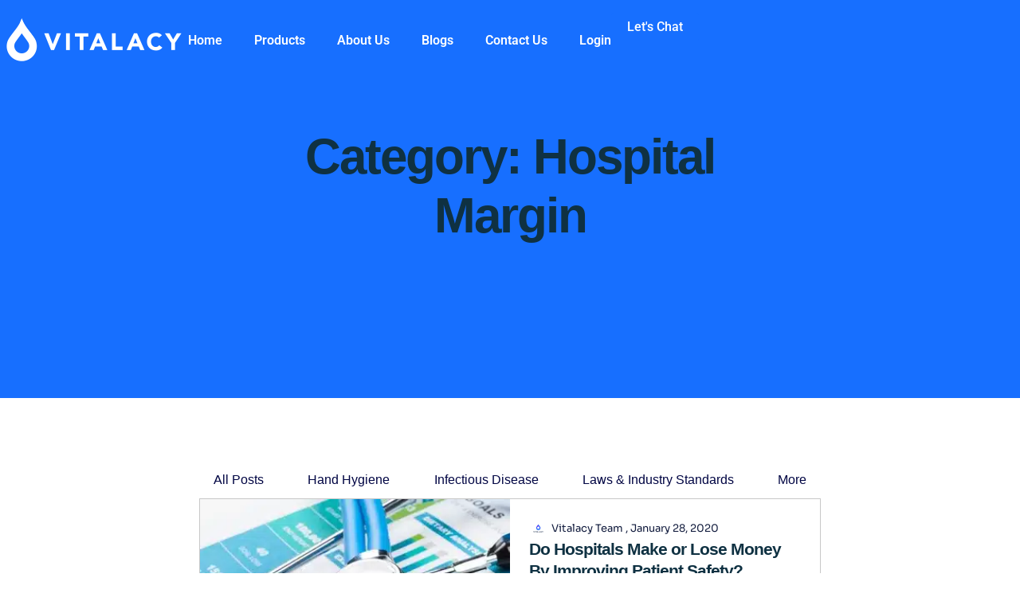

--- FILE ---
content_type: text/css; charset=UTF-8
request_url: https://vitalacy.ai/wp-content/uploads/elementor/css/post-148.css?ver=1767882268
body_size: 1001
content:
.elementor-148 .elementor-element.elementor-element-c793529{--display:flex;--flex-direction:column;--container-widget-width:calc( ( 1 - var( --container-widget-flex-grow ) ) * 100% );--container-widget-height:initial;--container-widget-flex-grow:0;--container-widget-align-self:initial;--flex-wrap-mobile:wrap;--align-items:stretch;--gap:0px 0px;--row-gap:0px;--column-gap:0px;--margin-top:0em;--margin-bottom:-7em;--margin-left:0em;--margin-right:0em;--padding-top:1em;--padding-bottom:1.5em;--padding-left:0em;--padding-right:0em;--z-index:999;}.elementor-148 .elementor-element.elementor-element-3059f5f{--display:flex;--flex-direction:row;--container-widget-width:calc( ( 1 - var( --container-widget-flex-grow ) ) * 100% );--container-widget-height:100%;--container-widget-flex-grow:1;--container-widget-align-self:stretch;--flex-wrap-mobile:wrap;--justify-content:space-between;--align-items:center;--gap:0px 0px;--row-gap:0px;--column-gap:0px;}.elementor-148 .elementor-element.elementor-element-e161ef0{text-align:start;}.elementor-148 .elementor-element.elementor-element-0a433d4{width:auto;max-width:auto;align-self:center;--e-nav-menu-horizontal-menu-item-margin:calc( 40px / 2 );}.elementor-148 .elementor-element.elementor-element-0a433d4 .elementor-menu-toggle{margin-left:auto;background-color:#FFFFFF00;}.elementor-148 .elementor-element.elementor-element-0a433d4 .elementor-nav-menu .elementor-item{font-family:var( --e-global-typography-primary-font-family ), Sans-serif;font-weight:var( --e-global-typography-primary-font-weight );}.elementor-148 .elementor-element.elementor-element-0a433d4 .elementor-nav-menu--main .elementor-item{color:var( --e-global-color-accent );fill:var( --e-global-color-accent );padding-left:0px;padding-right:0px;}.elementor-148 .elementor-element.elementor-element-0a433d4 .elementor-nav-menu--main .elementor-item:hover,
					.elementor-148 .elementor-element.elementor-element-0a433d4 .elementor-nav-menu--main .elementor-item.elementor-item-active,
					.elementor-148 .elementor-element.elementor-element-0a433d4 .elementor-nav-menu--main .elementor-item.highlighted,
					.elementor-148 .elementor-element.elementor-element-0a433d4 .elementor-nav-menu--main .elementor-item:focus{color:#FFFFFF;fill:#FFFFFF;}.elementor-148 .elementor-element.elementor-element-0a433d4 .elementor-nav-menu--main:not(.e--pointer-framed) .elementor-item:before,
					.elementor-148 .elementor-element.elementor-element-0a433d4 .elementor-nav-menu--main:not(.e--pointer-framed) .elementor-item:after{background-color:#FFFFFF;}.elementor-148 .elementor-element.elementor-element-0a433d4 .e--pointer-framed .elementor-item:before,
					.elementor-148 .elementor-element.elementor-element-0a433d4 .e--pointer-framed .elementor-item:after{border-color:#FFFFFF;}.elementor-148 .elementor-element.elementor-element-0a433d4 .elementor-nav-menu--main .elementor-item.elementor-item-active{color:#FFFFFF;}.elementor-148 .elementor-element.elementor-element-0a433d4 .elementor-nav-menu--main:not(.e--pointer-framed) .elementor-item.elementor-item-active:before,
					.elementor-148 .elementor-element.elementor-element-0a433d4 .elementor-nav-menu--main:not(.e--pointer-framed) .elementor-item.elementor-item-active:after{background-color:#FFFFFF;}.elementor-148 .elementor-element.elementor-element-0a433d4 .e--pointer-framed .elementor-item.elementor-item-active:before,
					.elementor-148 .elementor-element.elementor-element-0a433d4 .e--pointer-framed .elementor-item.elementor-item-active:after{border-color:#FFFFFF;}.elementor-148 .elementor-element.elementor-element-0a433d4 .e--pointer-framed .elementor-item:before{border-width:2px;}.elementor-148 .elementor-element.elementor-element-0a433d4 .e--pointer-framed.e--animation-draw .elementor-item:before{border-width:0 0 2px 2px;}.elementor-148 .elementor-element.elementor-element-0a433d4 .e--pointer-framed.e--animation-draw .elementor-item:after{border-width:2px 2px 0 0;}.elementor-148 .elementor-element.elementor-element-0a433d4 .e--pointer-framed.e--animation-corners .elementor-item:before{border-width:2px 0 0 2px;}.elementor-148 .elementor-element.elementor-element-0a433d4 .e--pointer-framed.e--animation-corners .elementor-item:after{border-width:0 2px 2px 0;}.elementor-148 .elementor-element.elementor-element-0a433d4 .e--pointer-underline .elementor-item:after,
					 .elementor-148 .elementor-element.elementor-element-0a433d4 .e--pointer-overline .elementor-item:before,
					 .elementor-148 .elementor-element.elementor-element-0a433d4 .e--pointer-double-line .elementor-item:before,
					 .elementor-148 .elementor-element.elementor-element-0a433d4 .e--pointer-double-line .elementor-item:after{height:2px;}.elementor-148 .elementor-element.elementor-element-0a433d4 .elementor-nav-menu--main:not(.elementor-nav-menu--layout-horizontal) .elementor-nav-menu > li:not(:last-child){margin-bottom:40px;}.elementor-148 .elementor-element.elementor-element-0a433d4 .elementor-nav-menu--dropdown a, .elementor-148 .elementor-element.elementor-element-0a433d4 .elementor-menu-toggle{color:var( --e-global-color-secondary );}.elementor-148 .elementor-element.elementor-element-0a433d4 .elementor-nav-menu--dropdown a:hover,
					.elementor-148 .elementor-element.elementor-element-0a433d4 .elementor-nav-menu--dropdown a.elementor-item-active,
					.elementor-148 .elementor-element.elementor-element-0a433d4 .elementor-nav-menu--dropdown a.highlighted,
					.elementor-148 .elementor-element.elementor-element-0a433d4 .elementor-menu-toggle:hover{color:var( --e-global-color-accent );}.elementor-148 .elementor-element.elementor-element-0a433d4 .elementor-nav-menu--dropdown a:hover,
					.elementor-148 .elementor-element.elementor-element-0a433d4 .elementor-nav-menu--dropdown a.elementor-item-active,
					.elementor-148 .elementor-element.elementor-element-0a433d4 .elementor-nav-menu--dropdown a.highlighted{background-color:var( --e-global-color-secondary );}.elementor-148 .elementor-element.elementor-element-0a433d4 .elementor-nav-menu--dropdown a.elementor-item-active{color:var( --e-global-color-accent );background-color:var( --e-global-color-secondary );}.elementor-148 .elementor-element.elementor-element-0a433d4 .elementor-nav-menu--dropdown .elementor-item, .elementor-148 .elementor-element.elementor-element-0a433d4 .elementor-nav-menu--dropdown  .elementor-sub-item{font-family:var( --e-global-typography-cb40f82-font-family ), Sans-serif;font-size:var( --e-global-typography-cb40f82-font-size );font-weight:var( --e-global-typography-cb40f82-font-weight );word-spacing:var( --e-global-typography-cb40f82-word-spacing );}.elementor-148 .elementor-element.elementor-element-0a433d4 .elementor-nav-menu--dropdown{border-style:solid;border-width:1px 1px 1px 1px;border-color:var( --e-global-color-8e62ee3 );}.elementor-148 .elementor-element.elementor-element-0a433d4 .elementor-nav-menu--dropdown a{padding-left:3px;padding-right:3px;padding-top:7px;padding-bottom:7px;}.elementor-148 .elementor-element.elementor-element-0a433d4 .elementor-nav-menu--dropdown li:not(:last-child){border-style:solid;border-color:var( --e-global-color-8e62ee3 );border-bottom-width:1px;}.elementor-148 .elementor-element.elementor-element-0a433d4 .elementor-nav-menu--main > .elementor-nav-menu > li > .elementor-nav-menu--dropdown, .elementor-148 .elementor-element.elementor-element-0a433d4 .elementor-nav-menu__container.elementor-nav-menu--dropdown{margin-top:8px !important;}.elementor-148 .elementor-element.elementor-element-0a433d4 div.elementor-menu-toggle{color:#FFFFFF;}.elementor-148 .elementor-element.elementor-element-0a433d4 div.elementor-menu-toggle svg{fill:#FFFFFF;}.elementor-148 .elementor-element.elementor-element-0a433d4 div.elementor-menu-toggle:hover{color:#FFFFFF;}.elementor-148 .elementor-element.elementor-element-0a433d4 div.elementor-menu-toggle:hover svg{fill:#FFFFFF;}@media(max-width:1024px){.elementor-148 .elementor-element.elementor-element-c793529{--margin-top:0em;--margin-bottom:-7em;--margin-left:0em;--margin-right:0em;--padding-top:1.5em;--padding-bottom:1.5em;--padding-left:1.5em;--padding-right:1.5em;}.elementor-148 .elementor-element.elementor-element-0a433d4 .elementor-nav-menu--dropdown .elementor-item, .elementor-148 .elementor-element.elementor-element-0a433d4 .elementor-nav-menu--dropdown  .elementor-sub-item{font-size:var( --e-global-typography-cb40f82-font-size );word-spacing:var( --e-global-typography-cb40f82-word-spacing );}.elementor-148 .elementor-element.elementor-element-0a433d4 .elementor-nav-menu--main > .elementor-nav-menu > li > .elementor-nav-menu--dropdown, .elementor-148 .elementor-element.elementor-element-0a433d4 .elementor-nav-menu__container.elementor-nav-menu--dropdown{margin-top:30px !important;}.elementor-148 .elementor-element.elementor-element-0a433d4{--nav-menu-icon-size:32px;}}@media(min-width:768px){.elementor-148 .elementor-element.elementor-element-c793529{--content-width:1300px;}}@media(max-width:767px){.elementor-148 .elementor-element.elementor-element-c793529{--flex-direction:row;--container-widget-width:initial;--container-widget-height:100%;--container-widget-flex-grow:1;--container-widget-align-self:stretch;--flex-wrap-mobile:wrap;}.elementor-148 .elementor-element.elementor-element-3059f5f{--width:100%;--justify-content:space-evenly;}.elementor-148 .elementor-element.elementor-element-e161ef0{width:auto;max-width:auto;}.elementor-148 .elementor-element.elementor-element-e161ef0 img{width:140px;}.elementor-148 .elementor-element.elementor-element-0a433d4 .elementor-nav-menu--dropdown .elementor-item, .elementor-148 .elementor-element.elementor-element-0a433d4 .elementor-nav-menu--dropdown  .elementor-sub-item{font-size:var( --e-global-typography-cb40f82-font-size );word-spacing:var( --e-global-typography-cb40f82-word-spacing );}}

--- FILE ---
content_type: text/css; charset=UTF-8
request_url: https://vitalacy.ai/wp-content/uploads/elementor/css/post-264.css?ver=1767882268
body_size: 1114
content:
.elementor-264 .elementor-element.elementor-element-caa7171{--display:flex;--flex-direction:row;--container-widget-width:calc( ( 1 - var( --container-widget-flex-grow ) ) * 100% );--container-widget-height:100%;--container-widget-flex-grow:1;--container-widget-align-self:stretch;--flex-wrap-mobile:wrap;--align-items:stretch;--gap:0px 0px;--row-gap:0px;--column-gap:0px;--padding-top:5em;--padding-bottom:2em;--padding-left:0em;--padding-right:0em;}.elementor-264 .elementor-element.elementor-element-caa7171:not(.elementor-motion-effects-element-type-background), .elementor-264 .elementor-element.elementor-element-caa7171 > .elementor-motion-effects-container > .elementor-motion-effects-layer{background-color:#F5F7FA;}.elementor-264 .elementor-element.elementor-element-3395ed5{--display:flex;}.elementor-264 .elementor-element.elementor-element-26dc4c0{--display:flex;--flex-direction:row;--container-widget-width:calc( ( 1 - var( --container-widget-flex-grow ) ) * 100% );--container-widget-height:100%;--container-widget-flex-grow:1;--container-widget-align-self:stretch;--flex-wrap-mobile:wrap;--align-items:stretch;--gap:0px 0px;--row-gap:0px;--column-gap:0px;}.elementor-264 .elementor-element.elementor-element-eace6e0{--display:flex;--margin-top:0%;--margin-bottom:0%;--margin-left:0%;--margin-right:4%;}.elementor-264 .elementor-element.elementor-element-86ef1d4{text-align:center;}.elementor-264 .elementor-element.elementor-element-86ef1d4 img{border-radius:0px 0px 0px 0px;}.elementor-264 .elementor-element.elementor-element-565f9aa{--display:flex;--flex-direction:row;--container-widget-width:initial;--container-widget-height:100%;--container-widget-flex-grow:1;--container-widget-align-self:stretch;--flex-wrap-mobile:wrap;--gap:20px 20px;--row-gap:20px;--column-gap:20px;}.elementor-264 .elementor-element.elementor-element-2ebbcec{padding:25px 0px 0px 0px;}.elementor-264 .elementor-element.elementor-element-00fe647{padding:25px 0px 0px 0px;}.elementor-264 .elementor-element.elementor-element-c7764af{--display:flex;}.elementor-264 .elementor-element.elementor-element-643fa8a .elementor-icon-list-items:not(.elementor-inline-items) .elementor-icon-list-item:not(:last-child){padding-block-end:calc(8px/2);}.elementor-264 .elementor-element.elementor-element-643fa8a .elementor-icon-list-items:not(.elementor-inline-items) .elementor-icon-list-item:not(:first-child){margin-block-start:calc(8px/2);}.elementor-264 .elementor-element.elementor-element-643fa8a .elementor-icon-list-items.elementor-inline-items .elementor-icon-list-item{margin-inline:calc(8px/2);}.elementor-264 .elementor-element.elementor-element-643fa8a .elementor-icon-list-items.elementor-inline-items{margin-inline:calc(-8px/2);}.elementor-264 .elementor-element.elementor-element-643fa8a .elementor-icon-list-items.elementor-inline-items .elementor-icon-list-item:after{inset-inline-end:calc(-8px/2);}.elementor-264 .elementor-element.elementor-element-643fa8a .elementor-icon-list-icon i{transition:color 0.3s;}.elementor-264 .elementor-element.elementor-element-643fa8a .elementor-icon-list-icon svg{transition:fill 0.3s;}.elementor-264 .elementor-element.elementor-element-643fa8a{--e-icon-list-icon-size:6px;--icon-vertical-offset:0px;}.elementor-264 .elementor-element.elementor-element-643fa8a .elementor-icon-list-text{color:var( --e-global-color-text );transition:color 0.3s;}.elementor-264 .elementor-element.elementor-element-cbd45d0{--display:flex;}.elementor-264 .elementor-element.elementor-element-22cf62f .elementor-icon-list-items:not(.elementor-inline-items) .elementor-icon-list-item:not(:last-child){padding-block-end:calc(8px/2);}.elementor-264 .elementor-element.elementor-element-22cf62f .elementor-icon-list-items:not(.elementor-inline-items) .elementor-icon-list-item:not(:first-child){margin-block-start:calc(8px/2);}.elementor-264 .elementor-element.elementor-element-22cf62f .elementor-icon-list-items.elementor-inline-items .elementor-icon-list-item{margin-inline:calc(8px/2);}.elementor-264 .elementor-element.elementor-element-22cf62f .elementor-icon-list-items.elementor-inline-items{margin-inline:calc(-8px/2);}.elementor-264 .elementor-element.elementor-element-22cf62f .elementor-icon-list-items.elementor-inline-items .elementor-icon-list-item:after{inset-inline-end:calc(-8px/2);}.elementor-264 .elementor-element.elementor-element-22cf62f .elementor-icon-list-icon i{transition:color 0.3s;}.elementor-264 .elementor-element.elementor-element-22cf62f .elementor-icon-list-icon svg{transition:fill 0.3s;}.elementor-264 .elementor-element.elementor-element-22cf62f{--e-icon-list-icon-size:6px;--icon-vertical-offset:0px;}.elementor-264 .elementor-element.elementor-element-22cf62f .elementor-icon-list-text{color:var( --e-global-color-text );transition:color 0.3s;}.elementor-264 .elementor-element.elementor-element-f8811dd{--display:flex;}.elementor-264 .elementor-element.elementor-element-eee7a57{padding:0px 0px 7px 0px;}.elementor-264 .elementor-element.elementor-element-763ef49{margin:-31px 0px calc(var(--kit-widget-spacing, 0px) + 0px) 0px;--e-icon-list-icon-size:18px;--icon-vertical-offset:0px;}.elementor-264 .elementor-element.elementor-element-763ef49 .elementor-icon-list-items:not(.elementor-inline-items) .elementor-icon-list-item:not(:last-child){padding-block-end:calc(8px/2);}.elementor-264 .elementor-element.elementor-element-763ef49 .elementor-icon-list-items:not(.elementor-inline-items) .elementor-icon-list-item:not(:first-child){margin-block-start:calc(8px/2);}.elementor-264 .elementor-element.elementor-element-763ef49 .elementor-icon-list-items.elementor-inline-items .elementor-icon-list-item{margin-inline:calc(8px/2);}.elementor-264 .elementor-element.elementor-element-763ef49 .elementor-icon-list-items.elementor-inline-items{margin-inline:calc(-8px/2);}.elementor-264 .elementor-element.elementor-element-763ef49 .elementor-icon-list-items.elementor-inline-items .elementor-icon-list-item:after{inset-inline-end:calc(-8px/2);}.elementor-264 .elementor-element.elementor-element-763ef49 .elementor-icon-list-icon i{color:var( --e-global-color-primary );transition:color 0.3s;}.elementor-264 .elementor-element.elementor-element-763ef49 .elementor-icon-list-icon svg{fill:var( --e-global-color-primary );transition:fill 0.3s;}.elementor-264 .elementor-element.elementor-element-763ef49 .elementor-icon-list-text{color:var( --e-global-color-text );transition:color 0.3s;}.elementor-264 .elementor-element.elementor-element-17cbdcf{margin:-21px 0px calc(var(--kit-widget-spacing, 0px) + 0px) 0px;padding:20px 60px 0px 0px;--e-icon-list-icon-size:18px;--icon-vertical-offset:0px;}.elementor-264 .elementor-element.elementor-element-17cbdcf .elementor-icon-list-items:not(.elementor-inline-items) .elementor-icon-list-item:not(:last-child){padding-block-end:calc(8px/2);}.elementor-264 .elementor-element.elementor-element-17cbdcf .elementor-icon-list-items:not(.elementor-inline-items) .elementor-icon-list-item:not(:first-child){margin-block-start:calc(8px/2);}.elementor-264 .elementor-element.elementor-element-17cbdcf .elementor-icon-list-items.elementor-inline-items .elementor-icon-list-item{margin-inline:calc(8px/2);}.elementor-264 .elementor-element.elementor-element-17cbdcf .elementor-icon-list-items.elementor-inline-items{margin-inline:calc(-8px/2);}.elementor-264 .elementor-element.elementor-element-17cbdcf .elementor-icon-list-items.elementor-inline-items .elementor-icon-list-item:after{inset-inline-end:calc(-8px/2);}.elementor-264 .elementor-element.elementor-element-17cbdcf .elementor-icon-list-icon i{color:var( --e-global-color-primary );transition:color 0.3s;}.elementor-264 .elementor-element.elementor-element-17cbdcf .elementor-icon-list-icon svg{fill:var( --e-global-color-primary );transition:fill 0.3s;}.elementor-264 .elementor-element.elementor-element-17cbdcf .elementor-icon-list-text{color:var( --e-global-color-text );transition:color 0.3s;}.elementor-264 .elementor-element.elementor-element-7b32ea1{--grid-template-columns:repeat(0, auto);text-align:left;padding:5px 5px 5px 5px;--icon-size:14px;--grid-column-gap:5px;--grid-row-gap:0px;}.elementor-264 .elementor-element.elementor-element-7b32ea1 .elementor-social-icon{background-color:var( --e-global-color-secondary );}.elementor-264 .elementor-element.elementor-element-61be09d{--divider-border-style:solid;--divider-color:#000;--divider-border-width:1px;margin:4em 0em calc(var(--kit-widget-spacing, 0px) + 0em) 0em;}.elementor-264 .elementor-element.elementor-element-61be09d .elementor-divider-separator{width:100%;}.elementor-264 .elementor-element.elementor-element-61be09d .elementor-divider{padding-block-start:2px;padding-block-end:2px;}.elementor-264 .elementor-element.elementor-element-f021165{text-align:center;}@media(max-width:1024px){.elementor-264 .elementor-element.elementor-element-caa7171{--padding-top:5em;--padding-bottom:1em;--padding-left:1.5em;--padding-right:1.5em;}.elementor-264 .elementor-element.elementor-element-26dc4c0{--flex-wrap:wrap;}.elementor-264 .elementor-element.elementor-element-eace6e0{--flex-direction:column;--container-widget-width:100%;--container-widget-height:initial;--container-widget-flex-grow:0;--container-widget-align-self:initial;--flex-wrap-mobile:wrap;--margin-top:0em;--margin-bottom:3em;--margin-left:0em;--margin-right:0em;}.elementor-264 .elementor-element.elementor-element-86ef1d4{text-align:center;}.elementor-264 .elementor-element.elementor-element-565f9aa{--justify-content:center;}.elementor-264 .elementor-element.elementor-element-2ebbcec{text-align:start;}.elementor-264 .elementor-element.elementor-element-00fe647{text-align:start;}.elementor-264 .elementor-element.elementor-element-17cbdcf{padding:20px 78px 20px 0px;}}@media(max-width:767px){.elementor-264 .elementor-element.elementor-element-86ef1d4{text-align:start;}.elementor-264 .elementor-element.elementor-element-565f9aa{--flex-direction:row;--container-widget-width:initial;--container-widget-height:100%;--container-widget-flex-grow:1;--container-widget-align-self:stretch;--flex-wrap-mobile:wrap;--flex-wrap:nowrap;}.elementor-264 .elementor-element.elementor-element-c7764af{--margin-top:0em;--margin-bottom:2em;--margin-left:0em;--margin-right:0em;}.elementor-264 .elementor-element.elementor-element-cbd45d0{--margin-top:0em;--margin-bottom:2em;--margin-left:0em;--margin-right:0em;}.elementor-264 .elementor-element.elementor-element-f8811dd{--margin-top:0em;--margin-bottom:2em;--margin-left:0em;--margin-right:0em;}.elementor-264 .elementor-element.elementor-element-eee7a57{padding:0px 0px 0px 0px;}.elementor-264 .elementor-element.elementor-element-763ef49{margin:-16px 0px calc(var(--kit-widget-spacing, 0px) + 0px) 0px;}.elementor-264 .elementor-element.elementor-element-17cbdcf{margin:0px 0px calc(var(--kit-widget-spacing, 0px) + 0px) 0px;padding:20px 67px 20px 0px;}.elementor-264 .elementor-element.elementor-element-61be09d{margin:2em 0em calc(var(--kit-widget-spacing, 0px) + 0em) 0em;}}@media(min-width:768px){.elementor-264 .elementor-element.elementor-element-caa7171{--content-width:1300px;}.elementor-264 .elementor-element.elementor-element-eace6e0{--width:50%;}.elementor-264 .elementor-element.elementor-element-c7764af{--width:50%;}.elementor-264 .elementor-element.elementor-element-cbd45d0{--width:50%;}.elementor-264 .elementor-element.elementor-element-f8811dd{--width:50%;}}@media(max-width:1024px) and (min-width:768px){.elementor-264 .elementor-element.elementor-element-eace6e0{--width:100%;}.elementor-264 .elementor-element.elementor-element-c7764af{--width:28%;}.elementor-264 .elementor-element.elementor-element-cbd45d0{--width:28%;}.elementor-264 .elementor-element.elementor-element-f8811dd{--width:44%;}}

--- FILE ---
content_type: text/css; charset=UTF-8
request_url: https://vitalacy.ai/wp-content/uploads/elementor/css/post-1572.css?ver=1767882268
body_size: 616
content:
.elementor-1572 .elementor-element.elementor-element-f21cc09:not(.elementor-motion-effects-element-type-background), .elementor-1572 .elementor-element.elementor-element-f21cc09 > .elementor-motion-effects-container > .elementor-motion-effects-layer{background-color:#176FFF;}.elementor-1572 .elementor-element.elementor-element-f21cc09 > .elementor-container{max-width:655px;}.elementor-1572 .elementor-element.elementor-element-f21cc09{overflow:hidden;transition:background 0.3s, border 0.3s, border-radius 0.3s, box-shadow 0.3s;padding:10em 0em 12em 0em;}.elementor-1572 .elementor-element.elementor-element-f21cc09 > .elementor-background-overlay{transition:background 0.3s, border-radius 0.3s, opacity 0.3s;}.elementor-1572 .elementor-element.elementor-element-1121936{text-align:center;}.elementor-1572 .elementor-element.elementor-element-df305dc > .elementor-container{max-width:800px;}.elementor-1572 .elementor-element.elementor-element-df305dc{padding:70px 0px 70px 0px;}.elementor-1572 .elementor-element.elementor-element-221b31c .elementor-menu-toggle{margin-left:auto;background-color:#000543;}.elementor-1572 .elementor-element.elementor-element-221b31c .elementor-nav-menu--main .elementor-item{color:#000543;fill:#000543;padding-left:0px;padding-right:0px;}.elementor-1572 .elementor-element.elementor-element-221b31c .elementor-nav-menu--main .elementor-item:hover,
					.elementor-1572 .elementor-element.elementor-element-221b31c .elementor-nav-menu--main .elementor-item.elementor-item-active,
					.elementor-1572 .elementor-element.elementor-element-221b31c .elementor-nav-menu--main .elementor-item.highlighted,
					.elementor-1572 .elementor-element.elementor-element-221b31c .elementor-nav-menu--main .elementor-item:focus{color:#000543;fill:#000543;}.elementor-1572 .elementor-element.elementor-element-221b31c .elementor-nav-menu--main .elementor-item.elementor-item-active{color:#000543;}.elementor-1572 .elementor-element.elementor-element-221b31c{--e-nav-menu-horizontal-menu-item-margin:calc( 20px / 2 );}.elementor-1572 .elementor-element.elementor-element-221b31c .elementor-nav-menu--main:not(.elementor-nav-menu--layout-horizontal) .elementor-nav-menu > li:not(:last-child){margin-bottom:20px;}.elementor-1572 .elementor-element.elementor-element-221b31c .elementor-nav-menu--dropdown a, .elementor-1572 .elementor-element.elementor-element-221b31c .elementor-menu-toggle{color:var( --e-global-color-primary );}.elementor-1572 .elementor-element.elementor-element-221b31c .elementor-nav-menu--dropdown{border-style:solid;border-width:10px 10px 10px 10px;border-radius:10px 10px 10px 10px;}.elementor-1572 .elementor-element.elementor-element-221b31c .elementor-nav-menu--dropdown li:first-child a{border-top-left-radius:10px;border-top-right-radius:10px;}.elementor-1572 .elementor-element.elementor-element-221b31c .elementor-nav-menu--dropdown li:last-child a{border-bottom-right-radius:10px;border-bottom-left-radius:10px;}.elementor-1572 .elementor-element.elementor-element-221b31c .elementor-nav-menu--main .elementor-nav-menu--dropdown, .elementor-1572 .elementor-element.elementor-element-221b31c .elementor-nav-menu__container.elementor-nav-menu--dropdown{box-shadow:0px 0px 10px 0px rgba(0,0,0,0.5);}.elementor-1572 .elementor-element.elementor-element-221b31c .elementor-nav-menu--dropdown a{padding-left:3px;padding-right:3px;padding-top:7px;padding-bottom:7px;}.elementor-1572 .elementor-element.elementor-element-221b31c .elementor-nav-menu--main > .elementor-nav-menu > li > .elementor-nav-menu--dropdown, .elementor-1572 .elementor-element.elementor-element-221b31c .elementor-nav-menu__container.elementor-nav-menu--dropdown{margin-top:8px !important;}.elementor-1572 .elementor-element.elementor-element-221b31c div.elementor-menu-toggle{color:#FFFFFF;}.elementor-1572 .elementor-element.elementor-element-221b31c div.elementor-menu-toggle svg{fill:#FFFFFF;}.elementor-1572 .elementor-element.elementor-element-8817692.overlay-h-pos-left .ae-post-overlay-wrapper{left:50%;transform:translateX(-50%);}.elementor-1572 .elementor-element.elementor-element-8817692.overlay-h-pos-right .ae-post-overlay-wrapper{left:50%;transform:translateX(-50%);}.elementor-1572 .elementor-element.elementor-element-8817692.overlay-h-pos-center .ae-post-overlay-wrapper{left:50%;transform:translateX(-50%);}.elementor-1572 .elementor-element.elementor-element-8817692.overlay-v-pos-top .ae-post-overlay-wrapper{top:50%;transform:translateY(-50%);}.elementor-1572 .elementor-element.elementor-element-8817692.overlay-v-pos-middle .ae-post-overlay-wrapper{top:50%;transform:translateY(-50%);}.elementor-1572 .elementor-element.elementor-element-8817692.overlay-v-pos-bottom .ae-post-overlay-wrapper{top:50%;transform:translateY(-50%);}.elementor-1572 .elementor-element.elementor-element-8817692 .ae-post-overlay{background-color:rgba(0,0,0,0.5);}.elementor-1572 .elementor-element.elementor-element-8817692 .ae-post-collection{grid-template-columns:repeat(1, minmax(0, 1fr));display:grid;column-gap:10px;grid-column-gap:10px;row-gap:10px;grid-row-gap:10px;}.elementor-1572 .elementor-element.elementor-element-8817692 .ae-masonry-yes .ae-post-collection{display:block;margin-left:calc(-10px/2);margin-right:calc(-10px/2);}.elementor-1572 .elementor-element.elementor-element-8817692 .ae-masonry-yes .ae-post-collection .ae-post-item{width:calc(100% / 1);padding-right:calc(10px/2);padding-left:calc(10px/2);margin-bottom:10px;}.elementor-1572 .elementor-element.elementor-element-8817692 .ae-widget-title-wrap{text-align:center;}.elementor-1572 .elementor-element.elementor-element-8817692 .load-more-wrapper{text-align:center;}.elementor-1572 .elementor-element.elementor-element-8817692 .infinite-scroll-last{text-align:center;}.elementor-1572 .elementor-element.elementor-element-8817692 .infinite-scroll-request{text-align:center;}.elementor-1572 .elementor-element.elementor-element-8817692 .ae-post-overlay-icon i{color:#FFFFFF;font-size:50px;}.elementor-1572 .elementor-element.elementor-element-8817692 .ae-post-overlay-icon svg{fill:#FFFFFF;width:50px;}.elementor-1572 .elementor-element.elementor-element-8817692 .ae-post-overlay-text{color:#FFFFFF;}.elementor-1572 .elementor-element.elementor-element-8817692 .ae-widget-title-inner{border-style:solid;border-width:0px 0px 1px 0px;padding:0px 10px 5px 10px;margin:0px 0px 10px 0px;}@media(max-width:1024px){.elementor-1572 .elementor-element.elementor-element-f21cc09{padding:10em 5em 11em 5em;}.elementor-1572 .elementor-element.elementor-element-221b31c .elementor-nav-menu--main > .elementor-nav-menu > li > .elementor-nav-menu--dropdown, .elementor-1572 .elementor-element.elementor-element-221b31c .elementor-nav-menu__container.elementor-nav-menu--dropdown{margin-top:30px !important;}.elementor-1572 .elementor-element.elementor-element-221b31c{--nav-menu-icon-size:32px;}.elementor-1572 .elementor-element.elementor-element-8817692 .ae-post-collection{grid-template-columns:repeat(2, minmax(0, 1fr));display:grid;}.elementor-1572 .elementor-element.elementor-element-8817692 .ae-masonry-yes .ae-post-collection{display:block;}.elementor-1572 .elementor-element.elementor-element-8817692 .ae-masonry-yes .ae-post-collection .ae-post-item{width:calc(100% / 2);}}@media(max-width:767px){.elementor-1572 .elementor-element.elementor-element-f21cc09{padding:9em 1.5em 6em 1.5em;}.elementor-1572 .elementor-element.elementor-element-df305dc{padding:30px 10px 30px 10px;}.elementor-1572 .elementor-element.elementor-element-221b31c{width:100%;max-width:100%;}.elementor-1572 .elementor-element.elementor-element-8817692 .ae-post-collection{grid-template-columns:repeat(1, minmax(0, 1fr));display:grid;}.elementor-1572 .elementor-element.elementor-element-8817692 .ae-masonry-yes .ae-post-collection{display:block;}.elementor-1572 .elementor-element.elementor-element-8817692 .ae-masonry-yes .ae-post-collection .ae-post-item{width:calc(100% / 1);}}

--- FILE ---
content_type: text/css; charset=UTF-8
request_url: https://vitalacy.ai/wp-content/uploads/elementor/css/post-6173.css?ver=1767882268
body_size: 18
content:
.elementor-6173 .elementor-element.elementor-element-d8229ea{--display:flex;}.elementor-6173 .elementor-element.elementor-element-d8229ea:not(.elementor-motion-effects-element-type-background), .elementor-6173 .elementor-element.elementor-element-d8229ea > .elementor-motion-effects-container > .elementor-motion-effects-layer{background-color:#176FFF;}.elementor-6173 .elementor-element.elementor-element-470bfeb{padding:10px 10px 10px 10px;text-align:center;}.elementor-6173 .elementor-element.elementor-element-470bfeb.elementor-element{--flex-grow:0;--flex-shrink:0;}.elementor-6173 .elementor-element.elementor-element-470bfeb .elementor-heading-title{font-family:var( --e-global-typography-primary-font-family ), Sans-serif;font-weight:var( --e-global-typography-primary-font-weight );color:var( --e-global-color-accent );}#elementor-popup-modal-6173 .dialog-widget-content{background-color:var( --e-global-color-secondary );border-radius:0px 0px 20px 20px;box-shadow:2px 8px 23px 3px rgba(0,0,0,0.2);}#elementor-popup-modal-6173 .dialog-message{width:18vw;height:auto;}#elementor-popup-modal-6173{justify-content:center;align-items:flex-start;}#elementor-popup-modal-6173 .dialog-close-button{display:flex;}#elementor-popup-modal-6173 .dialog-close-button i{color:var( --e-global-color-accent );}#elementor-popup-modal-6173 .dialog-close-button svg{fill:var( --e-global-color-accent );}@media(max-width:767px){.elementor-6173 .elementor-element.elementor-element-d8229ea{--content-width:500px;--padding-top:0px;--padding-bottom:0px;--padding-left:0px;--padding-right:0px;}.elementor-6173 .elementor-element.elementor-element-470bfeb{padding:0px 0px 0px 0px;}.elementor-6173 .elementor-element.elementor-element-470bfeb.elementor-element{--flex-grow:1;--flex-shrink:0;}#elementor-popup-modal-6173 .dialog-close-button{top:33%;}body:not(.rtl) #elementor-popup-modal-6173 .dialog-close-button{right:91%;}body.rtl #elementor-popup-modal-6173 .dialog-close-button{left:91%;}}

--- FILE ---
content_type: text/css; charset=UTF-8
request_url: https://vitalacy.ai/wp-content/uploads/elementor/css/post-6060.css?ver=1767882268
body_size: 938
content:
.elementor-6060 .elementor-element.elementor-element-655917f2{--display:flex;--min-height:480px;--flex-direction:row;--container-widget-width:calc( ( 1 - var( --container-widget-flex-grow ) ) * 100% );--container-widget-height:100%;--container-widget-flex-grow:1;--container-widget-align-self:stretch;--flex-wrap-mobile:wrap;--justify-content:center;--align-items:stretch;--gap:0px 0px;--row-gap:0px;--column-gap:0px;--padding-top:0px;--padding-bottom:0px;--padding-left:0px;--padding-right:0px;}.elementor-6060 .elementor-element.elementor-element-2ae7ba00{--display:flex;--flex-direction:column;--container-widget-width:100%;--container-widget-height:initial;--container-widget-flex-grow:0;--container-widget-align-self:initial;--flex-wrap-mobile:wrap;--justify-content:center;--gap:0px 0px;--row-gap:0px;--column-gap:0px;--padding-top:0px;--padding-bottom:0px;--padding-left:0px;--padding-right:0px;}.elementor-6060 .elementor-element.elementor-element-2ae7ba00:not(.elementor-motion-effects-element-type-background), .elementor-6060 .elementor-element.elementor-element-2ae7ba00 > .elementor-motion-effects-container > .elementor-motion-effects-layer{background-image:url("https://vitalacy.ai/wp-content/uploads/2025/05/Vitalacy_Nurse_holding_hands_with_patient_virtual_sitter.jpg");background-position:center center;background-repeat:no-repeat;background-size:cover;}.elementor-6060 .elementor-element.elementor-element-7b6088cb{--display:flex;--flex-direction:column;--container-widget-width:100%;--container-widget-height:initial;--container-widget-flex-grow:0;--container-widget-align-self:initial;--flex-wrap-mobile:wrap;--justify-content:center;--gap:20px 20px;--row-gap:20px;--column-gap:20px;--padding-top:5%;--padding-bottom:5%;--padding-left:5%;--padding-right:5%;}.elementor-6060 .elementor-element.elementor-element-7b6088cb:not(.elementor-motion-effects-element-type-background), .elementor-6060 .elementor-element.elementor-element-7b6088cb > .elementor-motion-effects-container > .elementor-motion-effects-layer{background-color:#FFFFFF;}.elementor-6060 .elementor-element.elementor-element-393a8042{--divider-border-style:solid;--divider-color:#000;--divider-border-width:1px;}.elementor-6060 .elementor-element.elementor-element-393a8042 .elementor-divider-separator{width:200px;margin:0 auto;margin-left:0;}.elementor-6060 .elementor-element.elementor-element-393a8042 .elementor-divider{text-align:left;padding-block-start:5px;padding-block-end:5px;}.elementor-6060 .elementor-element.elementor-element-393a8042 .elementor-divider__text{color:#f40045;font-family:"Rubik", Sans-serif;font-size:14px;font-weight:400;}.elementor-6060 .elementor-element.elementor-element-3f9dba7 .elementor-heading-title{font-family:"Rubik", Sans-serif;font-size:30px;font-weight:500;line-height:1.2em;color:#0c0c0c;}.elementor-6060 .elementor-element.elementor-element-17b1f4da{font-family:"Rubik", Sans-serif;font-size:16px;font-weight:300;color:rgba(0,0,0,0.5);}.elementor-6060 .elementor-element.elementor-element-212548e9 .elementor-field-group{padding-right:calc( 20px/2 );padding-left:calc( 20px/2 );margin-bottom:20px;}.elementor-6060 .elementor-element.elementor-element-212548e9 .elementor-form-fields-wrapper{margin-left:calc( -20px/2 );margin-right:calc( -20px/2 );margin-bottom:-20px;}.elementor-6060 .elementor-element.elementor-element-212548e9 .elementor-field-group.recaptcha_v3-bottomleft, .elementor-6060 .elementor-element.elementor-element-212548e9 .elementor-field-group.recaptcha_v3-bottomright{margin-bottom:0;}body.rtl .elementor-6060 .elementor-element.elementor-element-212548e9 .elementor-labels-inline .elementor-field-group > label{padding-left:0px;}body:not(.rtl) .elementor-6060 .elementor-element.elementor-element-212548e9 .elementor-labels-inline .elementor-field-group > label{padding-right:0px;}body .elementor-6060 .elementor-element.elementor-element-212548e9 .elementor-labels-above .elementor-field-group > label{padding-bottom:0px;}.elementor-6060 .elementor-element.elementor-element-212548e9 .elementor-field-type-html{padding-bottom:0px;}.elementor-6060 .elementor-element.elementor-element-212548e9 .elementor-field-group .elementor-field{color:#000000;}.elementor-6060 .elementor-element.elementor-element-212548e9 .elementor-field-group .elementor-field, .elementor-6060 .elementor-element.elementor-element-212548e9 .elementor-field-subgroup label{font-family:"Rubik", Sans-serif;font-size:15px;font-weight:300;}.elementor-6060 .elementor-element.elementor-element-212548e9 .elementor-field-group:not(.elementor-field-type-upload) .elementor-field:not(.elementor-select-wrapper){background-color:#ffffff;border-color:#e2e2e2;border-width:1px 1px 1px 1px;border-radius:0px 0px 0px 0px;}.elementor-6060 .elementor-element.elementor-element-212548e9 .elementor-field-group .elementor-select-wrapper select{background-color:#ffffff;border-color:#e2e2e2;border-width:1px 1px 1px 1px;border-radius:0px 0px 0px 0px;}.elementor-6060 .elementor-element.elementor-element-212548e9 .elementor-field-group .elementor-select-wrapper::before{color:#e2e2e2;}.elementor-6060 .elementor-element.elementor-element-212548e9 .elementor-button{font-family:"Rubik", Sans-serif;font-size:15px;font-weight:400;text-transform:uppercase;line-height:1.6em;letter-spacing:1px;border-radius:0px 0px 0px 0px;}.elementor-6060 .elementor-element.elementor-element-212548e9 .e-form__buttons__wrapper__button-next{background-color:#176FFF;color:#ffffff;}.elementor-6060 .elementor-element.elementor-element-212548e9 .elementor-button[type="submit"]{background-color:#176FFF;color:#ffffff;}.elementor-6060 .elementor-element.elementor-element-212548e9 .elementor-button[type="submit"] svg *{fill:#ffffff;}.elementor-6060 .elementor-element.elementor-element-212548e9 .e-form__buttons__wrapper__button-previous{color:#ffffff;}.elementor-6060 .elementor-element.elementor-element-212548e9 .e-form__buttons__wrapper__button-next:hover{background-color:#122649;color:#ffffff;}.elementor-6060 .elementor-element.elementor-element-212548e9 .elementor-button[type="submit"]:hover{background-color:#122649;color:#ffffff;}.elementor-6060 .elementor-element.elementor-element-212548e9 .elementor-button[type="submit"]:hover svg *{fill:#ffffff;}.elementor-6060 .elementor-element.elementor-element-212548e9 .e-form__buttons__wrapper__button-previous:hover{color:#ffffff;}.elementor-6060 .elementor-element.elementor-element-212548e9{--e-form-steps-indicators-spacing:20px;--e-form-steps-indicator-padding:30px;--e-form-steps-indicator-inactive-secondary-color:#ffffff;--e-form-steps-indicator-active-secondary-color:#ffffff;--e-form-steps-indicator-completed-secondary-color:#ffffff;--e-form-steps-divider-width:1px;--e-form-steps-divider-gap:10px;}#elementor-popup-modal-6060 .dialog-widget-content{animation-duration:1.4s;box-shadow:2px 8px 23px 3px rgba(0,0,0,0.2);}#elementor-popup-modal-6060{background-color:rgba(0,0,0,.8);justify-content:center;align-items:center;pointer-events:all;}#elementor-popup-modal-6060 .dialog-message{width:800px;height:480px;align-items:flex-start;}#elementor-popup-modal-6060 .dialog-close-button{display:flex;}@media(max-width:1024px){.elementor-6060 .elementor-element.elementor-element-655917f2{--min-height:430px;}.elementor-6060 .elementor-element.elementor-element-2ae7ba00:not(.elementor-motion-effects-element-type-background), .elementor-6060 .elementor-element.elementor-element-2ae7ba00 > .elementor-motion-effects-container > .elementor-motion-effects-layer{background-position:center center;background-repeat:no-repeat;background-size:cover;}.elementor-6060 .elementor-element.elementor-element-3f9dba7 .elementor-heading-title{font-size:27px;}.elementor-6060 .elementor-element.elementor-element-212548e9 .elementor-field-group .elementor-field, .elementor-6060 .elementor-element.elementor-element-212548e9 .elementor-field-subgroup label{font-size:15px;}#elementor-popup-modal-6060 .dialog-message{width:700px;height:425px;}#elementor-popup-modal-6060 .dialog-widget-content{margin:0px 0px 0px 0px;}}@media(max-width:767px){.elementor-6060 .elementor-element.elementor-element-655917f2{--min-height:100vh;--flex-direction:column;--container-widget-width:100%;--container-widget-height:initial;--container-widget-flex-grow:0;--container-widget-align-self:initial;--flex-wrap-mobile:wrap;}.elementor-6060 .elementor-element.elementor-element-2ae7ba00{--min-height:45vh;}.elementor-6060 .elementor-element.elementor-element-7b6088cb{--min-height:55vh;}.elementor-6060 .elementor-element.elementor-element-393a8042{margin:-30px 0px calc(var(--kit-widget-spacing, 0px) + 0px) 0px;}.elementor-6060 .elementor-element.elementor-element-3f9dba7 .elementor-heading-title{font-size:28px;}.elementor-6060 .elementor-element.elementor-element-212548e9 .elementor-field-group .elementor-field, .elementor-6060 .elementor-element.elementor-element-212548e9 .elementor-field-subgroup label{font-size:15px;}#elementor-popup-modal-6060 .dialog-message{height:100vh;}}

--- FILE ---
content_type: text/css; charset=UTF-8
request_url: https://vitalacy.ai/wp-content/uploads/elementor/css/post-1554.css?ver=1767882268
body_size: 100
content:
.elementor-1554 .elementor-element.elementor-element-034fe62 > .elementor-container{max-width:790px;}.elementor-1554 .elementor-element.elementor-element-9514058 > .elementor-element-populated{border-style:solid;border-width:1px 1px 1px 1px;border-color:#77777766;padding:0px 0px 0px 0px;}.elementor-1554 .elementor-element.elementor-element-9514058 > .elementor-element-populated, .elementor-1554 .elementor-element.elementor-element-9514058 > .elementor-element-populated > .elementor-background-overlay, .elementor-1554 .elementor-element.elementor-element-9514058 > .elementor-background-slideshow{border-radius:0px 0px 0px 0px;}.elementor-1554 .elementor-element.elementor-element-e1833bc{text-align:left;}.elementor-1554 .elementor-element.elementor-element-e1833bc .ae_thumb_wrapper.ae_image_ratio_yes .ae-post-image{padding-bottom:calc( 0.75 * 100% );}.elementor-1554 .elementor-element.elementor-element-fbca0c8 > .elementor-element-populated{padding:1.5em 1.5em 1.5em 1.5em;}.elementor-1554 .elementor-element.elementor-element-72b7202 .elementor-icon-list-items:not(.elementor-inline-items) .elementor-icon-list-item:not(:last-child){padding-bottom:calc(3px/2);}.elementor-1554 .elementor-element.elementor-element-72b7202 .elementor-icon-list-items:not(.elementor-inline-items) .elementor-icon-list-item:not(:first-child){margin-top:calc(3px/2);}.elementor-1554 .elementor-element.elementor-element-72b7202 .elementor-icon-list-items.elementor-inline-items .elementor-icon-list-item{margin-right:calc(3px/2);margin-left:calc(3px/2);}.elementor-1554 .elementor-element.elementor-element-72b7202 .elementor-icon-list-items.elementor-inline-items{margin-right:calc(-3px/2);margin-left:calc(-3px/2);}body.rtl .elementor-1554 .elementor-element.elementor-element-72b7202 .elementor-icon-list-items.elementor-inline-items .elementor-icon-list-item:after{left:calc(-3px/2);}body:not(.rtl) .elementor-1554 .elementor-element.elementor-element-72b7202 .elementor-icon-list-items.elementor-inline-items .elementor-icon-list-item:after{right:calc(-3px/2);}.elementor-1554 .elementor-element.elementor-element-72b7202 .elementor-icon-list-icon{width:23px;}.elementor-1554 .elementor-element.elementor-element-72b7202 .elementor-icon-list-icon i{font-size:23px;}.elementor-1554 .elementor-element.elementor-element-72b7202 .elementor-icon-list-icon svg{--e-icon-list-icon-size:23px;}.elementor-1554 .elementor-element.elementor-element-72b7202 .elementor-icon-list-text, .elementor-1554 .elementor-element.elementor-element-72b7202 .elementor-icon-list-text a{color:#111B3D;}.elementor-1554 .elementor-element.elementor-element-72b7202 .elementor-icon-list-item{font-family:"Sora", Sans-serif;font-size:13px;text-transform:capitalize;}.elementor-1554 .elementor-element.elementor-element-cb4bc2e .ae-element-post-title{font-family:"SF Pro Display", Sans-serif;font-size:21px;line-height:27px;}.elementor-1554 .elementor-element.elementor-element-ae29cfb .ae-element-post-content{text-align:left;}@media(max-width:767px){.elementor-1554 .elementor-element.elementor-element-e1833bc .ae_thumb_wrapper.ae_image_ratio_yes .ae-post-image{padding-bottom:calc( 0.75 * 100% );}}/* Start Custom Fonts CSS */@font-face {
	font-family: 'SF Pro Display';
	font-style: normal;
	font-weight: bold;
	font-display: auto;
	src: url('https://vitalacy.ai/wp-content/uploads/2023/12/sf-pro-display_bold.woff2') format('woff2');
}
@font-face {
	font-family: 'SF Pro Display';
	font-style: normal;
	font-weight: 300;
	font-display: auto;
	src: url('https://vitalacy.ai/wp-content/uploads/2023/12/sf-pro-display_light.woff2') format('woff2');
}
@font-face {
	font-family: 'SF Pro Display';
	font-style: normal;
	font-weight: 500;
	font-display: auto;
	src: url('https://vitalacy.ai/wp-content/uploads/2023/12/sf-pro-display_medium.woff2') format('woff2');
}
@font-face {
	font-family: 'SF Pro Display';
	font-style: normal;
	font-weight: 400;
	font-display: auto;
	src: url('https://vitalacy.ai/wp-content/uploads/2023/12/sf-pro-display_regular.woff2') format('woff2');
}
@font-face {
	font-family: 'SF Pro Display';
	font-style: normal;
	font-weight: 600;
	font-display: auto;
	src: url('https://vitalacy.ai/wp-content/uploads/2023/12/sf-pro-display_semibold.woff2') format('woff2');
}
@font-face {
	font-family: 'SF Pro Display';
	font-style: normal;
	font-weight: 100;
	font-display: auto;
	src: url('https://vitalacy.ai/wp-content/uploads/2023/12/sf-pro-display_thin.woff2') format('woff2');
}
@font-face {
	font-family: 'SF Pro Display';
	font-style: normal;
	font-weight: 200;
	font-display: auto;
	src: url('https://vitalacy.ai/wp-content/uploads/2023/12/sf-pro-display_ultralight.woff2') format('woff2');
}
/* End Custom Fonts CSS */